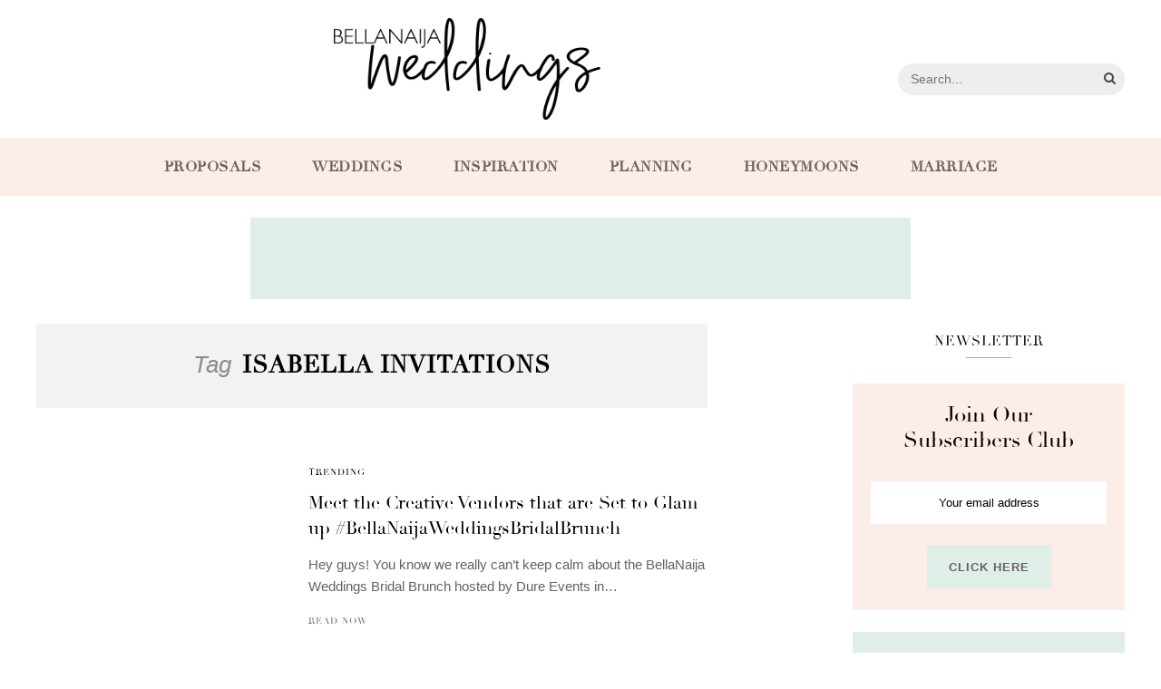

--- FILE ---
content_type: text/html; charset=UTF-8
request_url: https://www.bellanaijaweddings.com/tag/isabella-invitations/
body_size: 15441
content:
<!DOCTYPE html><html lang="en-US"><head><meta charset="UTF-8"><script type="0883e622bfe60e884a8de2b4-text/javascript">if(navigator.userAgent.match(/MSIE|Internet Explorer/i)||navigator.userAgent.match(/Trident\/7\..*?rv:11/i)){var href=document.location.href;if(!href.match(/[?&]nowprocket/)){if(href.indexOf("?")==-1){if(href.indexOf("#")==-1){document.location.href=href+"?nowprocket=1"}else{document.location.href=href.replace("#","?nowprocket=1#")}}else{if(href.indexOf("#")==-1){document.location.href=href+"&nowprocket=1"}else{document.location.href=href.replace("#","&nowprocket=1#")}}}}</script><script type="0883e622bfe60e884a8de2b4-text/javascript">class RocketLazyLoadScripts{constructor(){this.triggerEvents=["keydown","mousedown","mousemove","touchmove","touchstart","touchend","wheel"],this.userEventHandler=this._triggerListener.bind(this),this.touchStartHandler=this._onTouchStart.bind(this),this.touchMoveHandler=this._onTouchMove.bind(this),this.touchEndHandler=this._onTouchEnd.bind(this),this.clickHandler=this._onClick.bind(this),this.interceptedClicks=[],window.addEventListener("pageshow",(e=>{this.persisted=e.persisted})),window.addEventListener("DOMContentLoaded",(()=>{this._preconnect3rdParties()})),this.delayedScripts={normal:[],async:[],defer:[]},this.allJQueries=[]}_addUserInteractionListener(e){document.hidden?e._triggerListener():(this.triggerEvents.forEach((t=>window.addEventListener(t,e.userEventHandler,{passive:!0}))),window.addEventListener("touchstart",e.touchStartHandler,{passive:!0}),window.addEventListener("mousedown",e.touchStartHandler),document.addEventListener("visibilitychange",e.userEventHandler))}_removeUserInteractionListener(){this.triggerEvents.forEach((e=>window.removeEventListener(e,this.userEventHandler,{passive:!0}))),document.removeEventListener("visibilitychange",this.userEventHandler)}_onTouchStart(e){"HTML"!==e.target.tagName&&(window.addEventListener("touchend",this.touchEndHandler),window.addEventListener("mouseup",this.touchEndHandler),window.addEventListener("touchmove",this.touchMoveHandler,{passive:!0}),window.addEventListener("mousemove",this.touchMoveHandler),e.target.addEventListener("click",this.clickHandler),this._renameDOMAttribute(e.target,"onclick","rocket-onclick"))}_onTouchMove(e){window.removeEventListener("touchend",this.touchEndHandler),window.removeEventListener("mouseup",this.touchEndHandler),window.removeEventListener("touchmove",this.touchMoveHandler,{passive:!0}),window.removeEventListener("mousemove",this.touchMoveHandler),e.target.removeEventListener("click",this.clickHandler),this._renameDOMAttribute(e.target,"rocket-onclick","onclick")}_onTouchEnd(e){window.removeEventListener("touchend",this.touchEndHandler),window.removeEventListener("mouseup",this.touchEndHandler),window.removeEventListener("touchmove",this.touchMoveHandler,{passive:!0}),window.removeEventListener("mousemove",this.touchMoveHandler)}_onClick(e){e.target.removeEventListener("click",this.clickHandler),this._renameDOMAttribute(e.target,"rocket-onclick","onclick"),this.interceptedClicks.push(e),e.preventDefault(),e.stopPropagation(),e.stopImmediatePropagation()}_replayClicks(){window.removeEventListener("touchstart",this.touchStartHandler,{passive:!0}),window.removeEventListener("mousedown",this.touchStartHandler),this.interceptedClicks.forEach((e=>{e.target.dispatchEvent(new MouseEvent("click",{view:e.view,bubbles:!0,cancelable:!0}))}))}_renameDOMAttribute(e,t,n){e.hasAttribute&&e.hasAttribute(t)&&(event.target.setAttribute(n,event.target.getAttribute(t)),event.target.removeAttribute(t))}_triggerListener(){this._removeUserInteractionListener(this),"loading"===document.readyState?document.addEventListener("DOMContentLoaded",this._loadEverythingNow.bind(this)):this._loadEverythingNow()}_preconnect3rdParties(){let e=[];document.querySelectorAll("script[type=rocketlazyloadscript]").forEach((t=>{if(t.hasAttribute("src")){const n=new URL(t.src).origin;n!==location.origin&&e.push({src:n,crossOrigin:t.crossOrigin||"module"===t.getAttribute("data-rocket-type")})}})),e=[...new Map(e.map((e=>[JSON.stringify(e),e]))).values()],this._batchInjectResourceHints(e,"preconnect")}async _loadEverythingNow(){this.lastBreath=Date.now(),this._delayEventListeners(),this._delayJQueryReady(this),this._handleDocumentWrite(),this._registerAllDelayedScripts(),this._preloadAllScripts(),await this._loadScriptsFromList(this.delayedScripts.normal),await this._loadScriptsFromList(this.delayedScripts.defer),await this._loadScriptsFromList(this.delayedScripts.async);try{await this._triggerDOMContentLoaded(),await this._triggerWindowLoad()}catch(e){}window.dispatchEvent(new Event("rocket-allScriptsLoaded")),this._replayClicks()}_registerAllDelayedScripts(){document.querySelectorAll("script[type=rocketlazyloadscript]").forEach((e=>{e.hasAttribute("src")?e.hasAttribute("async")&&!1!==e.async?this.delayedScripts.async.push(e):e.hasAttribute("defer")&&!1!==e.defer||"module"===e.getAttribute("data-rocket-type")?this.delayedScripts.defer.push(e):this.delayedScripts.normal.push(e):this.delayedScripts.normal.push(e)}))}async _transformScript(e){return await this._littleBreath(),new Promise((t=>{const n=document.createElement("script");[...e.attributes].forEach((e=>{let t=e.nodeName;"type"!==t&&("data-rocket-type"===t&&(t="type"),n.setAttribute(t,e.nodeValue))})),e.hasAttribute("src")?(n.addEventListener("load",t),n.addEventListener("error",t)):(n.text=e.text,t());try{e.parentNode.replaceChild(n,e)}catch(e){t()}}))}async _loadScriptsFromList(e){const t=e.shift();return t?(await this._transformScript(t),this._loadScriptsFromList(e)):Promise.resolve()}_preloadAllScripts(){this._batchInjectResourceHints([...this.delayedScripts.normal,...this.delayedScripts.defer,...this.delayedScripts.async],"preload")}_batchInjectResourceHints(e,t){var n=document.createDocumentFragment();e.forEach((e=>{if(e.src){const i=document.createElement("link");i.href=e.src,i.rel=t,"preconnect"!==t&&(i.as="script"),e.getAttribute&&"module"===e.getAttribute("data-rocket-type")&&(i.crossOrigin=!0),e.crossOrigin&&(i.crossOrigin=e.crossOrigin),n.appendChild(i)}})),document.head.appendChild(n)}_delayEventListeners(){let e={};function t(t,n){!function(t){function n(n){return e[t].eventsToRewrite.indexOf(n)>=0?"rocket-"+n:n}e[t]||(e[t]={originalFunctions:{add:t.addEventListener,remove:t.removeEventListener},eventsToRewrite:[]},t.addEventListener=function(){arguments[0]=n(arguments[0]),e[t].originalFunctions.add.apply(t,arguments)},t.removeEventListener=function(){arguments[0]=n(arguments[0]),e[t].originalFunctions.remove.apply(t,arguments)})}(t),e[t].eventsToRewrite.push(n)}function n(e,t){let n=e[t];Object.defineProperty(e,t,{get:()=>n||function(){},set(i){e["rocket"+t]=n=i}})}t(document,"DOMContentLoaded"),t(window,"DOMContentLoaded"),t(window,"load"),t(window,"pageshow"),t(document,"readystatechange"),n(document,"onreadystatechange"),n(window,"onload"),n(window,"onpageshow")}_delayJQueryReady(e){let t=window.jQuery;Object.defineProperty(window,"jQuery",{get:()=>t,set(n){if(n&&n.fn&&!e.allJQueries.includes(n)){n.fn.ready=n.fn.init.prototype.ready=function(t){e.domReadyFired?t.bind(document)(n):document.addEventListener("rocket-DOMContentLoaded",(()=>t.bind(document)(n)))};const t=n.fn.on;n.fn.on=n.fn.init.prototype.on=function(){if(this[0]===window){function e(e){return e.split(" ").map((e=>"load"===e||0===e.indexOf("load.")?"rocket-jquery-load":e)).join(" ")}"string"==typeof arguments[0]||arguments[0]instanceof String?arguments[0]=e(arguments[0]):"object"==typeof arguments[0]&&Object.keys(arguments[0]).forEach((t=>{delete Object.assign(arguments[0],{[e(t)]:arguments[0][t]})[t]}))}return t.apply(this,arguments),this},e.allJQueries.push(n)}t=n}})}async _triggerDOMContentLoaded(){this.domReadyFired=!0,await this._littleBreath(),document.dispatchEvent(new Event("rocket-DOMContentLoaded")),await this._littleBreath(),window.dispatchEvent(new Event("rocket-DOMContentLoaded")),await this._littleBreath(),document.dispatchEvent(new Event("rocket-readystatechange")),await this._littleBreath(),document.rocketonreadystatechange&&document.rocketonreadystatechange()}async _triggerWindowLoad(){await this._littleBreath(),window.dispatchEvent(new Event("rocket-load")),await this._littleBreath(),window.rocketonload&&window.rocketonload(),await this._littleBreath(),this.allJQueries.forEach((e=>e(window).trigger("rocket-jquery-load"))),await this._littleBreath();const e=new Event("rocket-pageshow");e.persisted=this.persisted,window.dispatchEvent(e),await this._littleBreath(),window.rocketonpageshow&&window.rocketonpageshow({persisted:this.persisted})}_handleDocumentWrite(){const e=new Map;document.write=document.writeln=function(t){const n=document.currentScript,i=document.createRange(),r=n.parentElement;let o=e.get(n);void 0===o&&(o=n.nextSibling,e.set(n,o));const s=document.createDocumentFragment();i.setStart(s,0),s.appendChild(i.createContextualFragment(t)),r.insertBefore(s,o)}}async _littleBreath(){Date.now()-this.lastBreath>45&&(await this._requestAnimFrame(),this.lastBreath=Date.now())}async _requestAnimFrame(){return document.hidden?new Promise((e=>setTimeout(e))):new Promise((e=>requestAnimationFrame(e)))}static run(){const e=new RocketLazyLoadScripts;e._addUserInteractionListener(e)}}RocketLazyLoadScripts.run();</script><meta http-equiv="X-UA-Compatible" content="IE=edge"><meta name="viewport" content="width=device-width, initial-scale=1"><link rel="profile" href="https://gmpg.org/xfn/11" /><link rel="pingback" href="https://www.bellanaijaweddings.com/xmlrpc.php" /><link rel="preconnect" href="https://fonts.gstatic.com" crossorigin><link rel="preconnect" href="https://assets.pinterest.com" crossorigin><link rel="preconnect" href="https://www.youtube.com" crossorigin><link rel="preconnect" href="https://scontent-lht6-1.cdninstagram.com" crossorigin><link rel="preconnect" href="https://adservice.google.com.ng" crossorigin><link rel="preconnect" href="https://adservice.google.com" crossorigin><link rel="preconnect" href="https://www.googletagservices.com" crossorigin><link rel="preconnect" href="https://cdn.onesignal.com" crossorigin><link rel="preconnect" href="https://www.googletagmanager.com" crossorigin><link rel="manifest" href="/manifest.json"><meta name="theme-color" content="#D5E0EB"><meta name="mobile-web-app-capable" content="yes"><meta name="apple-mobile-web-app-capable" content="yes"><meta name="application-name" content="BN Weddings"><meta name="apple-mobile-web-app-title" content="BN Weddings"><meta name="msapplication-navbutton-color" content="#D5E0EB"><meta name="apple-mobile-web-app-status-bar-style" content="black"><meta name="msapplication-starturl" content="/"><meta name="google-site-verification" content="ouTuwUDmhRUkQSlAU2MsvAgt5miX6KTjYfY-FhRZuWg" /><meta name="p:domain_verify" content="4f70e33964f8a1e4942ac4490f8f84f1"/><meta name="msvalidate.01" content="478E2891C735FF697E3B28E4A8DFB68E" /><link rel="icon" type="image/png" sizes="192x192" href="/logo-192.png"><link rel="icon" type="image/png" sizes="256x256" href="/logo-256.png"><link rel="icon" type="image/png" sizes="512x512" href="/logo-512.png"><link rel="apple-touch-icon" sizes="192x192" href="/logo-192.png"><link rel="apple-touch-icon" sizes="256x256" href="/logo-256.png"><link rel="apple-touch-icon" sizes="512x512" href="/logo-512.png"><meta name='robots' content='index, follow, max-image-preview:large, max-snippet:-1, max-video-preview:-1' /><meta name="dlm-version" content="5.1.6"><title>Isabella Invitations Archives | BellaNaija Weddings</title><style id="rocket-critical-css">@font-face{font-family:'Didot';font-display:swap;src:url(https://www.bellanaijaweddings.com/wp-content/themes/bnweddings/fonts/Didot.eot);src:url(https://www.bellanaijaweddings.com/wp-content/themes/bnweddings/fonts/Didot.woff2) format('woff2'),url(https://www.bellanaijaweddings.com/wp-content/themes/bnweddings/fonts/Didot.woff) format('woff'),url(https://www.bellanaijaweddings.com/wp-content/themes/bnweddings/fonts/Didot.ttf) format('truetype'),url(https://www.bellanaijaweddings.com/wp-content/themes/bnweddings/fonts/Didot.svg#Didot) format('svg'),url(https://www.bellanaijaweddings.com/wp-content/themes/bnweddings/fonts/Didot.eot?#iefix) format('embedded-opentype');font-weight:normal;font-style:normal}*,html,body,div,ul,li,h1,h2,h4,form,label,input,p{margin:0;padding:0}img{border:0}ul,li{list-style:none}h1,h2,h4{font-size:100%;font-weight:normal}a img{border:none}i{font-style:italic}body{font-family:"Source Sans Pro",sans-serif;font-size:15px;color:#242424;background:#fff}h1,h2,h4,.read-more{font-family:"Didot",serif!important}h1,h2,h4,#nav-wrapper .menu li a,.cat,.read-more{font-family:"Didot",serif}p{line-height:24px}a{text-decoration:none;color:#F0A48D}.clearfix:before,.clearfix:after{content:" ";display:table}.clearfix:after{clear:both}.container{width:1080px;margin:0 auto}#content{overflow:hidden;margin-bottom:1rem}#elizabeth-side-content{width:740px;float:left}#sidebar{width:300px;float:right}#nav-wrapper .menu{float:left}#nav-wrapper .menu li{display:inline-block;margin-right:31px;position:relative}#nav-wrapper .menu li a{color:#000;line-height:50px;font-size:13px;letter-spacing:2px;text-transform:uppercase;display:block}#main-search{float:right}#searchform{position:relative;display:inline-block}#searchform span.search{margin-left:10px;font-size:14px;color:#444;line-height:50px;position:relative;position:absolute;right:10px;top:0}.main-search-form{display:inline-block;position:relative;font-size:initial}.main-search-form #searchform input#s{width:250px;height:35px;background:#eeeeee;border:none;margin-top:8px;display:inline-block;border-radius:20px}#main-nav{background-color:#FBF5ED;text-align:center}#main-nav #nav-wrapper .menu{float:none}#main-nav #nav-wrapper .menu li{display:inline-block;margin-right:3.5rem;position:relative}#main-nav #nav-wrapper .menu li:last-child{margin-right:0}#main-nav #nav-wrapper .menu li a{color:#656260;line-height:4;font-size:16px;font-weight:700;letter-spacing:0.5px;text-transform:uppercase;display:block}#header{text-align:center;margin-bottom:0}#logo{padding-top:56px;padding-bottom:56px}#logo h1{font-size:75px}#logo h1 a{color:#222;text-transform:uppercase;letter-spacing:15px}#logo img{max-width:100%;height:auto;vertical-align:middle}.elizabeth-post-thumb a{display:block;position:relative}.elizabeth-post-thumb a:before,.elizabeth-post-thumb a:after{position:absolute;top:15px;right:15px;bottom:15px;left:15px;content:"";opacity:0;z-index:1}.elizabeth-post-thumb a:before{border-top:1px solid rgba(255,255,255,0.7);border-bottom:1px solid rgba(255,255,255,0.7);transform:scale(1,1)}.elizabeth-post-thumb a:after{border-right:1px solid rgba(255,255,255,0.7);border-left:1px solid rgba(255,255,255,0.7);transform:scale(1,0)}.post{margin-bottom:60px}.elizabeth-post-header{text-align:center;margin-bottom:25px}.elizabeth-post-header .cat{display:block;margin-bottom:12px}.elizabeth-post-header .cat a{border-radius:2px;font-weight:400;font-size:10px;letter-spacing:1px;display:inline-block;text-transform:uppercase;margin:0 3px 3px;color:#000}.elizabeth-post-header h2{margin-bottom:0;display:inline-block;max-width:80%}.elizabeth-post-header h2 a{font-size:32px;color:#000;line-height:1.4em}.elizabeth-post-thumb{margin-bottom:25px;text-align:center}.elizabeth-post-thumb img{vertical-align:middle;max-width:100%;height:auto}.elizabeth-post-entry p{margin-bottom:20px}.read-more{text-align:center;display:block;color:#F0A48D;margin-top:24px;letter-spacing:1px;font-size:16px;color:#000}.read-more span{padding:6px 18px;font-size:10px;text-transform:uppercase;border:1px solid #ccc;border-radius:2px}.classic-blog{overflow:hidden;margin-bottom:35px;padding-bottom:35px;border-bottom:1px solid #eee}.classic-blog .classic-post-content{overflow:hidden}.classic-blog .elizabeth-post-thumb{float:left;margin-right:25px;margin-bottom:0}.classic-blog .elizabeth-post-thumb img{max-width:275px}.classic-blog .classic-post-content .elizabeth-post-header{text-align:left}.classic-blog .elizabeth-post-header h2{max-width:100%}.classic-blog .elizabeth-post-header h2 a{font-size:20px}.classic-blog .elizabeth-post-header .cat a{margin:0 8px 2px 0}.classic-blog .elizabeth-post-header .cat{display:inline-block}.classic-blog .elizabeth-post-header{margin-bottom:14px}.classic-blog .elizabeth-post-entry p{margin-bottom:11px}.classic-blog .read-more{margin-top:0;text-align:left;font-size:15px;margin-top:15px}.classic-blog .read-more span{padding:0;color:#666;background:none!important;border:none}.classic-blog-meta-wrap{display:block}.widget-title{text-align:center;color:#000;padding:10px 0;font-size:15px;text-transform:uppercase;letter-spacing:1px;position:relative;margin-bottom:28px}.widget-title:after{content:"";display:block;position:absolute;bottom:0;height:1px;width:50px;left:50%;transform:translatex(-25px);background:#aaa}.widget p{font-size:15px;line-height:22px;color:#666}#searchform input#s{border:1px solid #e5e5e5;padding:14px 14px;font-size:14px;color:#8b8b8b;width:280px}.pagination{margin-top:55px;overflow:hidden;margin-bottom:45px}.pagination .newer{float:left}.pagination .older{float:right}.archive-page-title{margin-bottom:60px;text-align:center;padding:30px 0;background-color:#f2f2f2}.archive-page-title h1{font-size:26px;color:#000;text-transform:uppercase;letter-spacing:1px;font-weight:700;display:inline}.archive-page-title span{font-size:26px;font-style:italic;color:#8b8b8b;display:inline-block;margin-right:12px}input{font-family:"Source Sans Pro",sans-serif}input[type=submit]{font-family:"Source Sans Pro",sans-serif;text-transform:uppercase;letter-spacing:1px;border-radius:0;border:1px solid #e5e5e5;font-size:12px;font-weight:400;background:#fff;color:#888;padding:11px 21px;margin-top:14px;display:inline-block;width:auto}input{border:1px solid #ddd;color:#888;padding:9px 10px;width:100%;box-sizing:border-box}.mc4wp-form label{font-weight:300!important;margin-bottom:2rem!important;line-height:1.2;padding:0 1rem;font-family:"Didot",serif;color:#000!important;font-size:1.5rem;display:block}.mc4wp-form input[type=email]{border:none;color:#000;padding:1rem;width:100%;box-sizing:border-box;text-align:center;font-weight:400!important;font-size:0.8rem}.mc4wp-form input[type=submit]{border-radius:0;color:#656260!important;font-weight:600;font-size:0.8rem;margin-top:1.5rem;background:#DFEEE7;padding:1rem 1.5rem;box-shadow:0 0 1px rgba(0,0,0,0.1);border:none}.mc4wp-form{margin:0!important;padding:20px 20px 24px;background:#f1f1f1;text-align:center}.post a{color:#000000!important}@media only screen and (min-width:942px) and (max-width:1170px){.container{width:940px}#elizabeth-side-content{width:610px}}@media only screen and (min-width:768px) and (max-width:960px){.container{width:726px}#elizabeth-side-content{width:100%}#sidebar{width:480px;margin:0 auto;float:none;overflow:hidden}#nav-wrapper{display:none}}@media only screen and (max-width:767px){.container{width:300px}#elizabeth-side-content{width:100%}#sidebar{width:100%}#logo img{max-width:100%}#nav-wrapper{display:none}.classic-blog .elizabeth-post-thumb img{max-width:90px}.classic-blog .elizabeth-post-thumb{margin-right:16px}.classic-blog p{display:none}.classic-blog .elizabeth-post-header h2 a{font-size:18px}.classic-blog .elizabeth-post-header .cat{display:none}.classic-blog .elizabeth-post-header h2{margin-bottom:9px}.classic-blog .elizabeth-post-header{margin-bottom:0}.elizabeth-post-header h2 a{font-size:22px}.elizabeth-post-header h2{max-width:100%}}@media only screen and (min-width:480px) and (max-width:768px){.container{width:480px}#main-search{float:none;text-align:center;margin-bottom:10px}.classic-blog .elizabeth-post-thumb img{max-width:150px}.classic-blog .elizabeth-post-thumb{margin-right:22px}.classic-blog .elizabeth-post-header h2 a{font-size:20px}.classic-blog .elizabeth-post-header h2{margin-bottom:8px}}@media screen and (max-width:480px){#main-search{float:none;text-align:center;margin-bottom:10px}.classic-blog .elizabeth-post-header h2 a{font-size:18px}.classic-blog .elizabeth-post-header .cat{display:none}}#logo{padding-top:20px!important;padding-bottom:20px!important}#logo img{max-height:7rem}#main-nav::after{clear:both;display:block;content:' ';visibility:hidden}.fixed-logo img{width:auto;max-height:54px}.fixed-logo a{display:block;line-height:0}#main-nav .fixed-logo{display:none}.container{width:1200px}.adsbygoogle{margin:1.5rem auto;background-color:#dfeee7}</style><link rel="canonical" href="https://www.bellanaijaweddings.com/tag/isabella-invitations/" /><meta property="og:locale" content="en_US" /><meta property="og:type" content="article" /><meta property="og:title" content="Isabella Invitations Archives | BellaNaija Weddings" /><meta property="og:url" content="https://www.bellanaijaweddings.com/tag/isabella-invitations/" /><meta property="og:site_name" content="BellaNaija Weddings" /><meta property="og:image" content="https://www.bellanaijaweddings.com/wp-content/uploads/2018/08/BNWeddingslogo_lacsza.png" /><meta property="og:image:width" content="1500" /><meta property="og:image:height" content="568" /><meta property="og:image:type" content="image/png" /><meta name="twitter:card" content="summary_large_image" /><meta name="twitter:site" content="@bellanaijawed" /><script type="application/ld+json" class="yoast-schema-graph">{"@context":"https://schema.org","@graph":[{"@type":"CollectionPage","@id":"https://www.bellanaijaweddings.com/tag/isabella-invitations/","url":"https://www.bellanaijaweddings.com/tag/isabella-invitations/","name":"Isabella Invitations Archives | BellaNaija Weddings","isPartOf":{"@id":"https://www.bellanaijaweddings.com/#website"},"primaryImageOfPage":{"@id":"https://www.bellanaijaweddings.com/tag/isabella-invitations/#primaryimage"},"image":{"@id":"https://www.bellanaijaweddings.com/tag/isabella-invitations/#primaryimage"},"thumbnailUrl":"https://www.bellanaijaweddings.com/wp-content/uploads/2019/05/BridalBrunchUSA-VendorsIsabella.jpg","breadcrumb":{"@id":"https://www.bellanaijaweddings.com/tag/isabella-invitations/#breadcrumb"},"inLanguage":"en-US"},{"@type":"ImageObject","inLanguage":"en-US","@id":"https://www.bellanaijaweddings.com/tag/isabella-invitations/#primaryimage","url":"https://www.bellanaijaweddings.com/wp-content/uploads/2019/05/BridalBrunchUSA-VendorsIsabella.jpg","contentUrl":"https://www.bellanaijaweddings.com/wp-content/uploads/2019/05/BridalBrunchUSA-VendorsIsabella.jpg","width":1080,"height":1080},{"@type":"BreadcrumbList","@id":"https://www.bellanaijaweddings.com/tag/isabella-invitations/#breadcrumb","itemListElement":[{"@type":"ListItem","position":1,"name":"Home","item":"https://www.bellanaijaweddings.com/"},{"@type":"ListItem","position":2,"name":"Isabella Invitations"}]},{"@type":"WebSite","@id":"https://www.bellanaijaweddings.com/#website","url":"https://www.bellanaijaweddings.com/","name":"BellaNaija Weddings","description":"Africa&#039;s Top Wedding Website","potentialAction":[{"@type":"SearchAction","target":{"@type":"EntryPoint","urlTemplate":"https://www.bellanaijaweddings.com/?s={search_term_string}"},"query-input":{"@type":"PropertyValueSpecification","valueRequired":true,"valueName":"search_term_string"}}],"inLanguage":"en-US"}]}</script><link rel="alternate" type="application/rss+xml" title="BellaNaija Weddings &raquo; Feed" href="https://www.bellanaijaweddings.com/feed/" /><link rel="alternate" type="application/rss+xml" title="BellaNaija Weddings &raquo; Comments Feed" href="https://www.bellanaijaweddings.com/comments/feed/" /><link rel="alternate" type="application/rss+xml" title="BellaNaija Weddings &raquo; Isabella Invitations Tag Feed" href="https://www.bellanaijaweddings.com/tag/isabella-invitations/feed/" /><style id='wp-img-auto-sizes-contain-inline-css' type='text/css'>img:is([sizes=auto i],[sizes^="auto," i]){contain-intrinsic-size:3000px 1500px}/*# sourceURL=wp-img-auto-sizes-contain-inline-css */</style><style id='wp-emoji-styles-inline-css' type='text/css'>img.wp-smiley, img.emoji {display: inline !important;border: none !important;box-shadow: none !important;height: 1em !important;width: 1em !important;margin: 0 0.07em !important;vertical-align: -0.1em !important;background: none !important;padding: 0 !important;}/*# sourceURL=wp-emoji-styles-inline-css */</style><style id='wp-block-library-inline-css' type='text/css'>:root{--wp-block-synced-color:#7a00df;--wp-block-synced-color--rgb:122,0,223;--wp-bound-block-color:var(--wp-block-synced-color);--wp-editor-canvas-background:#ddd;--wp-admin-theme-color:#007cba;--wp-admin-theme-color--rgb:0,124,186;--wp-admin-theme-color-darker-10:#006ba1;--wp-admin-theme-color-darker-10--rgb:0,107,160.5;--wp-admin-theme-color-darker-20:#005a87;--wp-admin-theme-color-darker-20--rgb:0,90,135;--wp-admin-border-width-focus:2px}@media (min-resolution:192dpi){:root{--wp-admin-border-width-focus:1.5px}}.wp-element-button{cursor:pointer}:root .has-very-light-gray-background-color{background-color:#eee}:root .has-very-dark-gray-background-color{background-color:#313131}:root .has-very-light-gray-color{color:#eee}:root .has-very-dark-gray-color{color:#313131}:root .has-vivid-green-cyan-to-vivid-cyan-blue-gradient-background{background:linear-gradient(135deg,#00d084,#0693e3)}:root .has-purple-crush-gradient-background{background:linear-gradient(135deg,#34e2e4,#4721fb 50%,#ab1dfe)}:root .has-hazy-dawn-gradient-background{background:linear-gradient(135deg,#faaca8,#dad0ec)}:root .has-subdued-olive-gradient-background{background:linear-gradient(135deg,#fafae1,#67a671)}:root .has-atomic-cream-gradient-background{background:linear-gradient(135deg,#fdd79a,#004a59)}:root .has-nightshade-gradient-background{background:linear-gradient(135deg,#330968,#31cdcf)}:root .has-midnight-gradient-background{background:linear-gradient(135deg,#020381,#2874fc)}:root{--wp--preset--font-size--normal:16px;--wp--preset--font-size--huge:42px}.has-regular-font-size{font-size:1em}.has-larger-font-size{font-size:2.625em}.has-normal-font-size{font-size:var(--wp--preset--font-size--normal)}.has-huge-font-size{font-size:var(--wp--preset--font-size--huge)}.has-text-align-center{text-align:center}.has-text-align-left{text-align:left}.has-text-align-right{text-align:right}.has-fit-text{white-space:nowrap!important}#end-resizable-editor-section{display:none}.aligncenter{clear:both}.items-justified-left{justify-content:flex-start}.items-justified-center{justify-content:center}.items-justified-right{justify-content:flex-end}.items-justified-space-between{justify-content:space-between}.screen-reader-text{border:0;clip-path:inset(50%);height:1px;margin:-1px;overflow:hidden;padding:0;position:absolute;width:1px;word-wrap:normal!important}.screen-reader-text:focus{background-color:#ddd;clip-path:none;color:#444;display:block;font-size:1em;height:auto;left:5px;line-height:normal;padding:15px 23px 14px;text-decoration:none;top:5px;width:auto;z-index:100000}html :where(.has-border-color){border-style:solid}html :where([style*=border-top-color]){border-top-style:solid}html :where([style*=border-right-color]){border-right-style:solid}html :where([style*=border-bottom-color]){border-bottom-style:solid}html :where([style*=border-left-color]){border-left-style:solid}html :where([style*=border-width]){border-style:solid}html :where([style*=border-top-width]){border-top-style:solid}html :where([style*=border-right-width]){border-right-style:solid}html :where([style*=border-bottom-width]){border-bottom-style:solid}html :where([style*=border-left-width]){border-left-style:solid}html :where(img[class*=wp-image-]){height:auto;max-width:100%}:where(figure){margin:0 0 1em}html :where(.is-position-sticky){--wp-admin--admin-bar--position-offset:var(--wp-admin--admin-bar--height,0px)}@media screen and (max-width:600px){html :where(.is-position-sticky){--wp-admin--admin-bar--position-offset:0px}}/*wp_block_styles_on_demand_placeholder:697b46810a15b*//*# sourceURL=wp-block-library-inline-css */</style><style id='classic-theme-styles-inline-css' type='text/css'>/*! This file is auto-generated */.wp-block-button__link{color:#fff;background-color:#32373c;border-radius:9999px;box-shadow:none;text-decoration:none;padding:calc(.667em + 2px) calc(1.333em + 2px);font-size:1.125em}.wp-block-file__button{background:#32373c;color:#fff;text-decoration:none}/*# sourceURL=/wp-includes/css/classic-themes.min.css */</style><script src="/cdn-cgi/scripts/7d0fa10a/cloudflare-static/rocket-loader.min.js" data-cf-settings="0883e622bfe60e884a8de2b4-|49"></script><link data-minify="1" rel='preload'  href='https://www.bellanaijaweddings.com/wp-content/cache/min/1/wp-content/plugins/contact-form-7/includes/css/styles.css?ver=1767659378' data-rocket-async="style" as="style" onload="this.onload=null;this.rel='stylesheet'" onerror="this.removeAttribute('data-rocket-async')"  type='text/css' media='all' /><script src="/cdn-cgi/scripts/7d0fa10a/cloudflare-static/rocket-loader.min.js" data-cf-settings="0883e622bfe60e884a8de2b4-|49"></script><link rel='preload'  href='https://www.bellanaijaweddings.com/wp-content/plugins/gn-publisher/assets/css/gn-frontend-gnfollow.min.css?ver=1.5.25' data-rocket-async="style" as="style" onload="this.onload=null;this.rel='stylesheet'" onerror="this.removeAttribute('data-rocket-async')"  type='text/css' media='all' /><script src="/cdn-cgi/scripts/7d0fa10a/cloudflare-static/rocket-loader.min.js" data-cf-settings="0883e622bfe60e884a8de2b4-|49"></script><link data-minify="1" rel='preload'  href='https://www.bellanaijaweddings.com/wp-content/cache/min/1/wp-content/plugins/wp-user-avatar/assets/css/frontend.min.css?ver=1767659378' data-rocket-async="style" as="style" onload="this.onload=null;this.rel='stylesheet'" onerror="this.removeAttribute('data-rocket-async')"  type='text/css' media='all' /><script src="/cdn-cgi/scripts/7d0fa10a/cloudflare-static/rocket-loader.min.js" data-cf-settings="0883e622bfe60e884a8de2b4-|49"></script><link rel='preload'  href='https://www.bellanaijaweddings.com/wp-content/plugins/wp-user-avatar/assets/flatpickr/flatpickr.min.css?ver=4.16.8' data-rocket-async="style" as="style" onload="this.onload=null;this.rel='stylesheet'" onerror="this.removeAttribute('data-rocket-async')"  type='text/css' media='all' /><script src="/cdn-cgi/scripts/7d0fa10a/cloudflare-static/rocket-loader.min.js" data-cf-settings="0883e622bfe60e884a8de2b4-|49"></script><link rel='preload'  href='https://www.bellanaijaweddings.com/wp-content/plugins/wp-user-avatar/assets/select2/select2.min.css?ver=6.9' data-rocket-async="style" as="style" onload="this.onload=null;this.rel='stylesheet'" onerror="this.removeAttribute('data-rocket-async')"  type='text/css' media='all' /><script src="/cdn-cgi/scripts/7d0fa10a/cloudflare-static/rocket-loader.min.js" data-cf-settings="0883e622bfe60e884a8de2b4-|49"></script><link data-minify="1" rel='preload'  href='https://www.bellanaijaweddings.com/wp-content/cache/min/1/wp-content/plugins/email-before-download/public/css/email-before-download-public.css?ver=1767659378' data-rocket-async="style" as="style" onload="this.onload=null;this.rel='stylesheet'" onerror="this.removeAttribute('data-rocket-async')"  type='text/css' media='all' /><script src="/cdn-cgi/scripts/7d0fa10a/cloudflare-static/rocket-loader.min.js" data-cf-settings="0883e622bfe60e884a8de2b4-|49"></script><link data-minify="1" rel='preload'  href='https://www.bellanaijaweddings.com/wp-content/cache/min/1/wp-content/themes/bnweddings/css/font-awesome.min.css?ver=1767659378' data-rocket-async="style" as="style" onload="this.onload=null;this.rel='stylesheet'" onerror="this.removeAttribute('data-rocket-async')"  type='text/css' media='all' /><script src="/cdn-cgi/scripts/7d0fa10a/cloudflare-static/rocket-loader.min.js" data-cf-settings="0883e622bfe60e884a8de2b4-|49"></script><link rel='preload'  href='https://www.bellanaijaweddings.com/wp-content/themes/bnweddings/css/owl.carousel.min.css?ver=6.9' data-rocket-async="style" as="style" onload="this.onload=null;this.rel='stylesheet'" onerror="this.removeAttribute('data-rocket-async')"  type='text/css' media='all' /><script src="/cdn-cgi/scripts/7d0fa10a/cloudflare-static/rocket-loader.min.js" data-cf-settings="0883e622bfe60e884a8de2b4-|49"></script><link data-minify="1" rel='preload'  href='https://www.bellanaijaweddings.com/wp-content/cache/min/1/wp-content/themes/bnweddings/style.css?ver=1767659378' data-rocket-async="style" as="style" onload="this.onload=null;this.rel='stylesheet'" onerror="this.removeAttribute('data-rocket-async')"  type='text/css' media='all' /><style id='elizabeth-style-inline-css' type='text/css'>#main-nav { background:#FCEDE8; }#main-nav #nav-wrapper .menu li a, #main-nav #nav-wrapper .menu > li.menu-item-has-children > a:after{ color:#656260; }#main-nav #nav-wrapper .menu li a:hover, #main-nav #nav-wrapper .menu > li.menu-item-has-children:hover > a:after { color:#656260; }#main-nav #nav-wrapper .menu .sub-menu, #main-nav #nav-wrapper .menu .children { background: #FFFFFF; }#main-nav #nav-wrapper ul.menu ul a, #main-nav #nav-wrapper .menu ul ul a, #main-nav #nav-wrapper .menu .sub-menu, #main-nav #nav-wrapper .menu .children, #main-nav #nav-wrapper .sub-menu > li.menu-item-has-children > a:after { border-top: 1px solid #FCEDE8; color:#656260; }#main-nav #nav-wrapper ul.menu ul a:hover, #main-nav #nav-wrapper .menu ul ul a:hover, #main-nav #nav-wrapper .sub-menu > li.menu-item-has-children > a:hover:after { color: #656260; background:#FCEDE8; }#logo { padding-top:1px; padding-bottom:30px; }#top-bar { background:#FFFFFF; }.slicknav_nav { background:#FFFFFF }.slicknav_nav a { color:#656260; }.slicknav_menu .slicknav_icon-bar { background-color:#656260; }.slicknav_nav a:hover, .slicknav_nav a:hover > a { background-color:#FCEDE8; }.slicknav_nav a:hover, .slicknav_nav a:hover > a { color:#656260; }#top-social-media a { color:#444444; }#top-social-media a:hover { color:#FCEDE8; }#main-search i { color:#444444; }.widget-title { color: #000000;}.widget-title:after { background:#AAAAAA; }.social-widget a { color:#666666; }.social-widget a:hover { color:#FCEDE8; }#footer-social { background:#FCEDE8; }#elizabeth-footer-nav-wrap { background:#000000; }#elizabeth-footer-nav-wrap .menu { border-color:#333333; }#elizabeth-footer-nav-wrap .menu li a { color:#FFFFFF; }#elizabeth-footer-nav-wrap .menu li a:hover { color:#FCEDE8; }#footer { background:#000000; }#footer-social a { color:#444444; }#footer-social a:hover { color:#000000; }.copyright { color:#F2F2F2; }.copyright a { color:#FCEDE8; }.elizabeth-post-header h2 a, .elizabeth-post-header h1 { color:#000000; }.elizabeth-post-entry p, .widget p { color:#656260; }.large-post .elizabeth-post-entry.elizabeth-drop-cap:first-letter { background-color:#FCEDE8; }.elizabeth-page-template .elizabeth-post-entry.elizabeth-drop-cap:first-letter { background-color:#FCEDE8; }.elizabeth-post-entry h1, .elizabeth-post-entry h2, .elizabeth-post-entry h3, .elizabeth-post-entry h4, .elizabeth-post-entry h5, .elizabeth-post-entry h6 { color:#000000; }.read-more { color:#FFFFFF; }a.read-more:hover { color:#000000; }.read-more span{ background-color:#000000; border-color:#000000; }a.read-more:hover span { background-color:#FCEDE8; border-color:#FCEDE8; }.post-share-box.share-buttons a { color:#454545; }.post-share-box.share-buttons a:hover { color:#FCEDE8; }#newsletter-body-wrap #newsletter-body { background:#FCEDE8; }#newsletter-body .newsletter-body-title { color:#656260; }#newsletter-body .mc4wp-form label { color:#656260; }.mc4wp-form { background:#FCEDE8; }.mc4wp-form label { color:#444444; }.mc4wp-form button, .mc4wp-form input[type=button], .mc4wp-form input[type=submit] { color:#000000; }.mc4wp-form button:hover, .mc4wp-form input[type=button]:hover, .mc4wp-form input[type=submit]:hover { color:#FCEDE8; }.elizabeth-post-header .cat a { color:#000000; }a { color:#FCEDE8; }.sticky .elizabeth-post-header h2, .sticky .elizabeth-post-header h1 { color:#FCEDE8; }/*# sourceURL=elizabeth-style-inline-css */</style><script src="/cdn-cgi/scripts/7d0fa10a/cloudflare-static/rocket-loader.min.js" data-cf-settings="0883e622bfe60e884a8de2b4-|49"></script><link data-minify="1" rel='preload'  href='https://www.bellanaijaweddings.com/wp-content/cache/min/1/wp-content/themes/bnweddings/css/responsive.css?ver=1767659378' data-rocket-async="style" as="style" onload="this.onload=null;this.rel='stylesheet'" onerror="this.removeAttribute('data-rocket-async')"  type='text/css' media='all' /><script src="/cdn-cgi/scripts/7d0fa10a/cloudflare-static/rocket-loader.min.js" data-cf-settings="0883e622bfe60e884a8de2b4-|49"></script><link data-minify="1" rel='preload'  href='https://www.bellanaijaweddings.com/wp-content/cache/min/1/wp-content/themes/bnweddings/css/desktop.css?ver=1767659378' data-rocket-async="style" as="style" onload="this.onload=null;this.rel='stylesheet'" onerror="this.removeAttribute('data-rocket-async')"  type='text/css' media='all' /><script type="0883e622bfe60e884a8de2b4-text/javascript" src="https://www.bellanaijaweddings.com/wp-content/themes/bnweddings/js/jquery.min.js?ver=6.9" id="jquery-js"></script><script type="0883e622bfe60e884a8de2b4-text/javascript" src="https://www.bellanaijaweddings.com/wp-content/plugins/wp-user-avatar/assets/flatpickr/flatpickr.min.js?ver=4.16.8" id="ppress-flatpickr-js" defer></script><script type="0883e622bfe60e884a8de2b4-text/javascript" src="https://www.bellanaijaweddings.com/wp-content/plugins/wp-user-avatar/assets/select2/select2.min.js?ver=4.16.8" id="ppress-select2-js" defer></script><link rel="https://api.w.org/" href="https://www.bellanaijaweddings.com/wp-json/" /><link rel="alternate" title="JSON" type="application/json" href="https://www.bellanaijaweddings.com/wp-json/wp/v2/tags/10262" /><link rel="EditURI" type="application/rsd+xml" title="RSD" href="https://www.bellanaijaweddings.com/xmlrpc.php?rsd" /><meta name="generator" content="WordPress 6.9" /><meta name="generator" content="Redux 4.5.9" /> <meta name="onesignal" content="wordpress-plugin"/><script type="0883e622bfe60e884a8de2b4-text/javascript">window.OneSignalDeferred = window.OneSignalDeferred || [];OneSignalDeferred.push(function(OneSignal) {var oneSignal_options = {};window._oneSignalInitOptions = oneSignal_options;oneSignal_options['serviceWorkerParam'] = { scope: '/' };oneSignal_options['serviceWorkerPath'] = 'OneSignalSDKWorker.js.php';OneSignal.Notifications.setDefaultUrl("https://www.bellanaijaweddings.com");oneSignal_options['wordpress'] = true;oneSignal_options['appId'] = '418ccbd2-e340-4ae6-b334-b17fdf6d8cc1';oneSignal_options['allowLocalhostAsSecureOrigin'] = true;oneSignal_options['welcomeNotification'] = { };oneSignal_options['welcomeNotification']['title'] = "";oneSignal_options['welcomeNotification']['message'] = "";oneSignal_options['path'] = "https://www.bellanaijaweddings.com/wp-content/plugins/onesignal-free-web-push-notifications/sdk_files/";oneSignal_options['safari_web_id'] = "web.onesignal.auto.184c7445-8c69-4a83-85c0-51cef14a5d89";oneSignal_options['persistNotification'] = true;oneSignal_options['promptOptions'] = { };OneSignal.init(window._oneSignalInitOptions);OneSignal.Slidedown.promptPush() });function documentInitOneSignal() {var oneSignal_elements = document.getElementsByClassName("OneSignal-prompt");var oneSignalLinkClickHandler = function(event) { OneSignal.Notifications.requestPermission(); event.preventDefault(); }; for(var i = 0; i < oneSignal_elements.length; i++)oneSignal_elements[i].addEventListener('click', oneSignalLinkClickHandler, false);}if (document.readyState === 'complete') {documentInitOneSignal();}else {window.addEventListener("load", function(event){documentInitOneSignal();});}</script><link rel="icon" href="https://www.bellanaijaweddings.com/wp-content/uploads/2018/10/cropped-logo-512-32x32.png" sizes="32x32" /><link rel="icon" href="https://www.bellanaijaweddings.com/wp-content/uploads/2018/10/cropped-logo-512-192x192.png" sizes="192x192" /><link rel="apple-touch-icon" href="https://www.bellanaijaweddings.com/wp-content/uploads/2018/10/cropped-logo-512-180x180.png" /><meta name="msapplication-TileImage" content="https://www.bellanaijaweddings.com/wp-content/uploads/2018/10/cropped-logo-512-270x270.png" /><style type="text/css" id="wp-custom-css">div.wpcf7-mail-sent-ok {border: 2px solid #DFEEE7;background: #DFEEE7;padding: 1rem;}#wpcf7-f1189840-p1189846-o1 input[type="submit"] {background-color: #DFEEE7;border: none;font-size: 1rem;color: #000;width: 300px;}.ebd_results {font-size: 1rem;color: #000;}.ebd_link {text-decoration: underline;}#wpcf7-f1189840-p1189846-o1 input[type="email"] {width: 90%;border: thin solid #000;}.leaderboard-widget {margin: 10px;display: block;}.leaderboard-widget img {margin: 0 auto;max-width: 100%;height: auto;display: block;}</style><style id="elizabeth_option-dynamic-css" title="dynamic-css" class="redux-options-output">#nav-wrapper .menu li a, .slicknav_nav ul, .slicknav_nav li a, #top-today-date, #elizabeth-footer-nav-wrap .menu li a{font-weight:700;font-style:normal;}.post-meta, .post-meta > span, .date, .post-date, .post-footer .read-more, .classic-blog .read-more, .grid-item .read-more, .large-post .read-more, .widget ul.widget-post-wrap li .widget-post-item .widget-post-item-text .widget-post-item-meta{font-weight:400;font-style:normal;}</style><script type="rocketlazyloadscript">/*! loadCSS rel=preload polyfill. [c]2017 Filament Group, Inc. MIT License */(function(w){"use strict";if(!w.loadCSS){w.loadCSS=function(){}}var rp=loadCSS.relpreload={};rp.support=(function(){var ret;try{ret=w.document.createElement("link").relList.supports("preload")}catch(e){ret=!1}return function(){return ret}})();rp.bindMediaToggle=function(link){var finalMedia=link.media||"all";function enableStylesheet(){link.media=finalMedia}if(link.addEventListener){link.addEventListener("load",enableStylesheet)}else if(link.attachEvent){link.attachEvent("onload",enableStylesheet)}setTimeout(function(){link.rel="stylesheet";link.media="only x"});setTimeout(enableStylesheet,3000)};rp.poly=function(){if(rp.support()){return}var links=w.document.getElementsByTagName("link");for(var i=0;i<links.length;i++){var link=links[i];if(link.rel==="preload"&&link.getAttribute("as")==="style"&&!link.getAttribute("data-loadcss")){link.setAttribute("data-loadcss",!0);rp.bindMediaToggle(link)}}};if(!rp.support()){rp.poly();var run=w.setInterval(rp.poly,500);if(w.addEventListener){w.addEventListener("load",function(){rp.poly();w.clearInterval(run)})}else if(w.attachEvent){w.attachEvent("onload",function(){rp.poly();w.clearInterval(run)})}}if(typeof exports!=="undefined"){exports.loadCSS=loadCSS}else{w.loadCSS=loadCSS}}(typeof global!=="undefined"?global:this))</script><script type="application/ld+json">{"@context": "http://schema.org","@type": "WebSite","@id": "#website","name": "BellaNaija Weddings","alternateName": "BN Weddings","url": "https://www.bellanaijaweddings.com","potentialAction": {"@type": "SearchAction","target": "https://www.bellanaijaweddings.com?s={search_term_string}","query-input": "required name=search_term_string"}}</script><script type="application/ld+json">{"@context": "http://schema.org","@type": "Organization","@id": "#organization","name": "BellaNaija Weddings","url": "https://www.bellanaijaweddings.com","logo": "https://www.bellanaijaweddings.com/wp-content/themes/bnweddings/assets/images/logo.png","sameAs": ["https://www.facebook.com/BellaNaijaWeddings/","https://twitter.com/bellanaijawed","https://www.instagram.com/bellanaijaweddings/","https://www.pinterest.com/BellaNaijaWed/"]}</script><script type="application/ld+json">{"@context": "http://schema.org","@type": "SiteNavigationElement","name": ["Proposals","Weddings","Inspiration","Planning","Honeymoons","Marriage"],"url": ["https://www.bellanaijaweddings.com/category/proposals/","https://www.bellanaijaweddings.com/category/weddings/","https://www.bellanaijaweddings.com/category/inspiration/","https://www.bellanaijaweddings.com/category/planning/","https://www.bellanaijaweddings.com/category/honeymoons/","https://www.bellanaijaweddings.com/category/marriage/"]}</script><script type="rocketlazyloadscript" async src="https://www.googletagmanager.com/gtag/js?id=UA-98458120-4"></script><script type="rocketlazyloadscript">window.dataLayer = window.dataLayer || [];function gtag(){dataLayer.push(arguments);}gtag('js', new Date());gtag('config', 'UA-98458120-4');</script><script type="rocketlazyloadscript" async src="https://www.googletagmanager.com/gtag/js?id=UA-71901209-3"></script><script type="rocketlazyloadscript">window.dataLayer = window.dataLayer || [];function gtag(){dataLayer.push(arguments);}gtag('js', new Date());gtag('config', 'UA-71901209-3');</script><script data-minify="1" async='async' src='https://www.bellanaijaweddings.com/wp-content/cache/min/1/tag/js/gpt.js?ver=1767659378' type="0883e622bfe60e884a8de2b4-text/javascript"></script><script type="rocketlazyloadscript">var googletag = googletag || {};googletag.cmd = googletag.cmd || [];</script><script type="rocketlazyloadscript">googletag.cmd.push(function() {googletag.defineSlot('/74174237/1', [300, 250], 'div-gpt-ad-1552839175164-0').addService(googletag.pubads());googletag.pubads().enableSingleRequest();googletag.enableServices();});</script><script type="rocketlazyloadscript">googletag.cmd.push(function() {googletag.defineSlot('/74174237/12', [970, 90], 'div-gpt-ad-1557145851720-0').addService(googletag.pubads());googletag.pubads().enableSingleRequest();googletag.enableServices();});</script><script type="rocketlazyloadscript">googletag.cmd.push(function() {googletag.defineSlot('/74174237/14', [300, 600], 'div-gpt-ad-1557146272843-0').addService(googletag.pubads());googletag.pubads().enableSingleRequest();googletag.enableServices();});</script><script type="rocketlazyloadscript">googletag.cmd.push(function() {googletag.defineSlot('/74174237/13', [728, 90], 'div-gpt-ad-1557146102836-0').addService(googletag.pubads());googletag.pubads().enableSingleRequest();googletag.enableServices();});</script></head><body class="archive tag tag-isabella-invitations tag-10262 wp-theme-bnweddings"><header id="header"><div class="container"><div id="logo"><h1><a href="https://www.bellanaijaweddings.com/"><img src="https://www.bellanaijaweddings.com/wp-content/uploads/2018/09/BNWeddingslogo-new.png" alt="BellaNaija Weddings" /></a><div id="main-search" class="clearfix"><div class="main-search-form"><form role="search" method="get" id="searchform" action="https://www.bellanaijaweddings.com/"><input type="text" placeholder="Search..." name="s" id="s" /><span class="search"><i class="fa fa-search"></i></span></form> </div></div></h1></div></div><div id="main-nav" class="clearfix"><div id="nav-wrapper"><div class="fixed-logo"><h1><a href="https://www.bellanaijaweddings.com/"><img src="https://www.bellanaijaweddings.com/wp-content/uploads/2018/09/BNWeddingslogo-new.png" alt="BellaNaija Weddings" /></a></h1></div><ul id="menu-primary" class="main-menu menu"><li id="menu-item-1163128" class="menu-item menu-item-type-taxonomy menu-item-object-category menu-item-1163128"><a href="https://www.bellanaijaweddings.com/category/proposals/">Proposals</a></li><li id="menu-item-1163129" class="menu-item menu-item-type-taxonomy menu-item-object-category menu-item-1163129"><a href="https://www.bellanaijaweddings.com/category/weddings/">Weddings</a></li><li id="menu-item-1163031" class="menu-item menu-item-type-taxonomy menu-item-object-category menu-item-1163031"><a href="https://www.bellanaijaweddings.com/category/inspiration/">Inspiration</a></li><li id="menu-item-1163034" class="menu-item menu-item-type-taxonomy menu-item-object-category menu-item-1163034"><a href="https://www.bellanaijaweddings.com/category/planning/">Planning</a></li><li id="menu-item-11" class="menu-item menu-item-type-taxonomy menu-item-object-category menu-item-11"><a href="https://www.bellanaijaweddings.com/category/honeymoons/">Honeymoons</a></li><li id="menu-item-1163032" class="menu-item menu-item-type-taxonomy menu-item-object-category menu-item-1163032"><a href="https://www.bellanaijaweddings.com/category/marriage/">Marriage</a></li></ul></div></div></header> <div style="text-align: center;display: block"><script type="rocketlazyloadscript" async src="//pagead2.googlesyndication.com/pagead/js/adsbygoogle.js"></script><ins class="adsbygoogle"style="display:inline-block;width:728px;height:90px"data-ad-client="ca-pub-1554058024407090"data-ad-slot="1202657188"></ins><script type="rocketlazyloadscript">(adsbygoogle = window.adsbygoogle || []).push({});</script></div><div class="container"><div id="content"><div id="elizabeth-side-content" ><div class="archive-page-title"><span>Tag</span><h1>Isabella Invitations</h1></div><article id="post-1207413" class="classic-blog post-1207413 post type-post status-publish format-standard has-post-thumbnail hentry category-trending tag-bellanaijaweddingsbridalbrunch tag-bellanaija-weddings-bridal-brunch tag-bellanaija-weddings-bridal-brunch-usa tag-bridal-brunch tag-decor-2-remember tag-dure-events tag-flora-eventi tag-isabella-invitations tag-kesh-events tag-oda-creative tag-trending"><div class="elizabeth-post-thumb"><a href="https://www.bellanaijaweddings.com/meet-decor-vendors-bellanaijaweddings-bridal-brunch/"><img width="520" height="400" src="[data-uri]" data-lazy-type="image" data-lazy-src="https://www.bellanaijaweddings.com/wp-content/uploads/2019/05/BridalBrunchUSA-VendorsIsabella-520x400.jpg" class="lazy lazy-hidden attachment-elizabeth-misc-thumb size-elizabeth-misc-thumb wp-post-image" alt="" decoding="async" fetchpriority="high" data-lazy-srcset="https://www.bellanaijaweddings.com/wp-content/uploads/2019/05/BridalBrunchUSA-VendorsIsabella-520x400.jpg 520w, https://www.bellanaijaweddings.com/wp-content/uploads/2019/05/BridalBrunchUSA-VendorsIsabella-70x55.jpg 70w" data-lazy-sizes="(max-width: 520px) 100vw, 520px" /><noscript><img width="520" height="400" src="https://www.bellanaijaweddings.com/wp-content/uploads/2019/05/BridalBrunchUSA-VendorsIsabella-520x400.jpg" class="attachment-elizabeth-misc-thumb size-elizabeth-misc-thumb wp-post-image" alt="" decoding="async" fetchpriority="high" srcset="https://www.bellanaijaweddings.com/wp-content/uploads/2019/05/BridalBrunchUSA-VendorsIsabella-520x400.jpg 520w, https://www.bellanaijaweddings.com/wp-content/uploads/2019/05/BridalBrunchUSA-VendorsIsabella-70x55.jpg 70w" sizes="(max-width: 520px) 100vw, 520px" /></noscript></a></div><div class="classic-post-content"><div class="elizabeth-post-header"><div class="classic-blog-meta-wrap"><span class="cat"><a href="https://www.bellanaijaweddings.com/category/trending/" rel="category tag">Trending</a></span></div><h2><a href="https://www.bellanaijaweddings.com/meet-decor-vendors-bellanaijaweddings-bridal-brunch/">Meet the Creative Vendors that are Set to Glam up #BellaNaijaWeddingsBridalBrunch</a></h2></div><div class="elizabeth-post-entry"><p>Hey guys! You know we really can&#8217;t keep calm about the BellaNaija Weddings Bridal Brunch hosted by Dure Events in&hellip;</p></div><a href="https://www.bellanaijaweddings.com/meet-decor-vendors-bellanaijaweddings-bridal-brunch/" class="read-more"><span class="read-more-text">Read Now</span></a></div></article><div class="pagination"><div class="older"></div><div class="newer"></div></div><script type="rocketlazyloadscript" async src="//pagead2.googlesyndication.com/pagead/js/adsbygoogle.js"></script><ins class="adsbygoogle"style="display:block"data-ad-format="autorelaxed"data-ad-client="ca-pub-1554058024407090"data-ad-slot="5914173443"></ins><script type="rocketlazyloadscript">(adsbygoogle = window.adsbygoogle || []).push({});</script></div><aside id="sidebar"><div id="mc4wp_form_widget-1" class="widget widget_mc4wp_form_widget"><h4 class="widget-title">Newsletter</h4><script type="rocketlazyloadscript">(function() {window.mc4wp = window.mc4wp || {listeners: [],forms: {on: function(evt, cb) {window.mc4wp.listeners.push({event : evt,callback: cb});}}}})();</script><form id="mc4wp-form-1" class="mc4wp-form mc4wp-form-1163029" method="post" data-id="1163029" data-name="Join Our Subscriber List" ><div class="mc4wp-form-fields"><p><label for="email">Join Our Subscribers Club </label><input type="email" id="email" name="EMAIL" placeholder="Your email address" required /></p><p><input type="submit" value="Click Here" /></p></div><label style="display: none !important;">Leave this field empty if you're human: <input type="text" name="_mc4wp_honeypot" value="" tabindex="-1" autocomplete="off" /></label><input type="hidden" name="_mc4wp_timestamp" value="1769686657" /><input type="hidden" name="_mc4wp_form_id" value="1163029" /><input type="hidden" name="_mc4wp_form_element_id" value="mc4wp-form-1" /><div class="mc4wp-response"></div></form></div><div style="text-align: center;display: block"><script type="rocketlazyloadscript" async src="//pagead2.googlesyndication.com/pagead/js/adsbygoogle.js"></script><ins class="adsbygoogle"style="display:inline-block;width:300px;height:600px"data-ad-client="ca-pub-1554058024407090"data-ad-slot="9890831847"></ins><script type="rocketlazyloadscript">(adsbygoogle = window.adsbygoogle || []).push({});</script><ins class="adsbygoogle"style="display:inline-block;width:300px;height:600px"data-ad-client="ca-pub-1554058024407090"data-ad-slot="3920208140"></ins><script type="rocketlazyloadscript">(adsbygoogle = window.adsbygoogle || []).push({});</script><ins class="adsbygoogle"style="display:inline-block;width:300px;height:600px"data-ad-client="ca-pub-1554058024407090"data-ad-slot="2710357811"></ins><script type="rocketlazyloadscript">(adsbygoogle = window.adsbygoogle || []).push({});</script></div></aside></div></div><footer id="footer"><div id="footer-social"><div class="container clearfix"><a href="https://facebook.com/bellanaijaweddings" target="_blank" rel="noopener"><i class="fa fa-facebook"></i>Facebook</a> <a href="https://twitter.com/bellanaijawed" target="_blank" rel="noopener"><i class="fa fa-twitter"></i>Twitter</a> <a href="https://instagram.com/bellanaijaweddings" target="_blank" rel="noopener"><i class="fa fa-instagram"></i>Instagram</a> <a href="https://pinterest.com/BellaNaijaWed" target="_blank" rel="noopener"><i class="fa fa-pinterest"></i>Pinterest</a>         <a href="https://www.tiktok.com/@bellanaijaweddings" target="_blank" rel="noopener"><img src="https://www.bellanaijaweddings.com/wp-content/themes/bnweddings/images/tiktok-trans.png" style="width: 12px; position: relative; top: 1px; right: 2px" /> Tiktok</a></div></div><div id="elizabeth-footer-nav-wrap"><ul id="menu-footer" class="menu"><li id="menu-item-1207749" class="menu-item menu-item-type-custom menu-item-object-custom menu-item-home menu-item-1207749"><a href="https://www.bellanaijaweddings.com">Home</a></li><li id="menu-item-1207751" class="menu-item menu-item-type-post_type menu-item-object-page menu-item-1207751"><a href="https://www.bellanaijaweddings.com/about-us/">About Us</a></li><li id="menu-item-1207752" class="menu-item menu-item-type-post_type menu-item-object-page menu-item-1207752"><a href="https://www.bellanaijaweddings.com/team/">Team</a></li><li id="menu-item-1207753" class="menu-item menu-item-type-post_type menu-item-object-page menu-item-1207753"><a href="https://www.bellanaijaweddings.com/terms-and-conditions/">Terms and Conditions</a></li><li id="menu-item-1207754" class="menu-item menu-item-type-post_type menu-item-object-page menu-item-1207754"><a href="https://www.bellanaijaweddings.com/privacy-policy-and-terms-of-use/">Privacy Policy</a></li><li id="menu-item-1207755" class="menu-item menu-item-type-post_type menu-item-object-page menu-item-1207755"><a href="https://www.bellanaijaweddings.com/copyright/">Copyright</a></li></ul></div><div id="elizabeth-footer-copyright"><div class="container clearfix"><p class="copyright">© 2022 BellaNaija Weddings. All Rights Reserved</p><p class="footer-disclaimer">BellaNaija Weddings is not responsible for the content of external sites and news culled therefrom.</p></div></div></footer><script type="rocketlazyloadscript" data-rocket-type="text/javascript">var exclude = null;</script><script type="speculationrules">{"prefetch":[{"source":"document","where":{"and":[{"href_matches":"/*"},{"not":{"href_matches":["/wp-*.php","/wp-admin/*","/wp-content/uploads/*","/wp-content/*","/wp-content/plugins/*","/wp-content/themes/bnweddings/*","/*\\?(.+)"]}},{"not":{"selector_matches":"a[rel~=\"nofollow\"]"}},{"not":{"selector_matches":".no-prefetch, .no-prefetch a"}}]},"eagerness":"conservative"}]}</script><script type="rocketlazyloadscript">(function() {function maybePrefixUrlField () {const value = this.value.trim()if (value !== '' && value.indexOf('http') !== 0) {this.value = 'http://' + value}}const urlFields = document.querySelectorAll('.mc4wp-form input[type="url"]')for (let j = 0; j < urlFields.length; j++) {urlFields[j].addEventListener('blur', maybePrefixUrlField)}})();</script><script type="0883e622bfe60e884a8de2b4-text/javascript" src="https://www.bellanaijaweddings.com/wp-includes/js/dist/hooks.min.js?ver=dd5603f07f9220ed27f1" id="wp-hooks-js"></script><script type="0883e622bfe60e884a8de2b4-text/javascript" src="https://www.bellanaijaweddings.com/wp-includes/js/dist/i18n.min.js?ver=c26c3dc7bed366793375" id="wp-i18n-js"></script><script type="0883e622bfe60e884a8de2b4-text/javascript" id="wp-i18n-js-after">/* <![CDATA[ */wp.i18n.setLocaleData( { 'text direction\u0004ltr': [ 'ltr' ] } );//# sourceURL=wp-i18n-js-after/* ]]> */</script><script data-minify="1" type="0883e622bfe60e884a8de2b4-text/javascript" src="https://www.bellanaijaweddings.com/wp-content/cache/min/1/wp-content/plugins/contact-form-7/includes/swv/js/index.js?ver=1767659378" id="swv-js" defer></script><script type="0883e622bfe60e884a8de2b4-text/javascript" id="contact-form-7-js-before">/* <![CDATA[ */var wpcf7 = {"api": {"root": "https:\/\/www.bellanaijaweddings.com\/wp-json\/","namespace": "contact-form-7\/v1"},"cached": 1};//# sourceURL=contact-form-7-js-before/* ]]> */</script><script data-minify="1" type="0883e622bfe60e884a8de2b4-text/javascript" src="https://www.bellanaijaweddings.com/wp-content/cache/min/1/wp-content/plugins/contact-form-7/includes/js/index.js?ver=1767659378" id="contact-form-7-js" defer></script><script type="0883e622bfe60e884a8de2b4-text/javascript" id="ppress-frontend-script-js-extra">/* <![CDATA[ */var pp_ajax_form = {"ajaxurl":"https://www.bellanaijaweddings.com/wp-admin/admin-ajax.php","confirm_delete":"Are you sure?","deleting_text":"Deleting...","deleting_error":"An error occurred. Please try again.","nonce":"ebdce988b6","disable_ajax_form":"false","is_checkout":"0","is_checkout_tax_enabled":"0","is_checkout_autoscroll_enabled":"true"};//# sourceURL=ppress-frontend-script-js-extra/* ]]> */</script><script type="0883e622bfe60e884a8de2b4-text/javascript" src="https://www.bellanaijaweddings.com/wp-content/plugins/wp-user-avatar/assets/js/frontend.min.js?ver=4.16.8" id="ppress-frontend-script-js" defer></script><script type="0883e622bfe60e884a8de2b4-text/javascript" id="dlm-xhr-js-extra">/* <![CDATA[ */var dlmXHRtranslations = {"error":"An error occurred while trying to download the file. Please try again.","not_found":"Download does not exist.","no_file_path":"No file path defined.","no_file_paths":"No file paths defined.","filetype":"Download is not allowed for this file type.","file_access_denied":"Access denied to this file.","access_denied":"Access denied. You do not have permission to download this file.","security_error":"Something is wrong with the file path.","file_not_found":"File not found."};//# sourceURL=dlm-xhr-js-extra/* ]]> */</script><script type="0883e622bfe60e884a8de2b4-text/javascript" id="dlm-xhr-js-before">/* <![CDATA[ */const dlmXHR = {"xhr_links":{"class":["download-link","download-button"]},"prevent_duplicates":true,"ajaxUrl":"https:\/\/www.bellanaijaweddings.com\/wp-admin\/admin-ajax.php"}; dlmXHRinstance = {}; const dlmXHRGlobalLinks = "https://www.bellanaijaweddings.com/download/"; const dlmNonXHRGlobalLinks = []; dlmXHRgif = "https://www.bellanaijaweddings.com/wp-includes/images/spinner.gif"; const dlmXHRProgress = "1"//# sourceURL=dlm-xhr-js-before/* ]]> */</script><script type="0883e622bfe60e884a8de2b4-text/javascript" src="https://www.bellanaijaweddings.com/wp-content/plugins/download-monitor/assets/js/dlm-xhr.min.js?ver=5.1.6" id="dlm-xhr-js" defer></script><script type="0883e622bfe60e884a8de2b4-text/javascript" id="email-before-download-js-extra">/* <![CDATA[ */var ebd_inline = {"ajaxurl":"https://www.bellanaijaweddings.com/wp-admin/admin-ajax.php","ajax_nonce":"2bffb48d5f"};//# sourceURL=email-before-download-js-extra/* ]]> */</script><script data-minify="1" type="0883e622bfe60e884a8de2b4-text/javascript" src="https://www.bellanaijaweddings.com/wp-content/cache/min/1/wp-content/plugins/email-before-download/public/js/email-before-download-public.js?ver=1767659378" id="email-before-download-js" defer></script><script type="0883e622bfe60e884a8de2b4-text/javascript" src="https://www.bellanaijaweddings.com/wp-includes/js/jquery/jquery-migrate.min.js?ver=3.4.1" id="jquery-migrate-js" defer></script><script type="0883e622bfe60e884a8de2b4-text/javascript" src="https://www.bellanaijaweddings.com/wp-content/themes/bnweddings/js/owl.carousel.min.js?ver=6.9" id="owl-carousel-js" defer></script><script data-minify="1" type="0883e622bfe60e884a8de2b4-text/javascript" src="https://www.bellanaijaweddings.com/wp-content/cache/min/1/wp-content/themes/bnweddings/js/modernizr.custom.26633.js?ver=1767659378" id="modernizr-js" defer></script><script data-minify="1" type="0883e622bfe60e884a8de2b4-text/javascript" src="https://www.bellanaijaweddings.com/wp-content/cache/min/1/wp-content/themes/bnweddings/js/jquery.gridrotator.js?ver=1767659378" id="gridrotator-js" defer></script><script type="0883e622bfe60e884a8de2b4-text/javascript" src="https://www.bellanaijaweddings.com/wp-content/themes/bnweddings/js/jquery.slicknav.min.js?ver=6.9" id="slicknav-js" defer></script><script data-minify="1" type="0883e622bfe60e884a8de2b4-text/javascript" src="https://www.bellanaijaweddings.com/wp-content/cache/min/1/wp-content/themes/bnweddings/js/desktop.js?ver=1767659378" id="elizabeth-scripts-js" defer></script><script type="0883e622bfe60e884a8de2b4-text/javascript" id="be-load-more-js-extra">/* <![CDATA[ */var beloadmore = {"url":"https://www.bellanaijaweddings.com/wp-admin/admin-ajax.php","query":{"tag":"isabella-invitations"}};//# sourceURL=be-load-more-js-extra/* ]]> */</script><script data-minify="1" type="0883e622bfe60e884a8de2b4-text/javascript" src="https://www.bellanaijaweddings.com/wp-content/cache/min/1/wp-content/themes/bnweddings/js/load-more.js?ver=1767659378" id="be-load-more-js" defer></script><script type="0883e622bfe60e884a8de2b4-text/javascript" id="BJLL-js-extra">/* <![CDATA[ */var BJLL_options = {"threshold":"600"};//# sourceURL=BJLL-js-extra/* ]]> */</script><script type="0883e622bfe60e884a8de2b4-text/javascript" src="https://www.bellanaijaweddings.com/wp-content/plugins/bj-lazy-load/js/bj-lazy-load.min.js?ver=2" id="BJLL-js" defer></script><script data-minify="1" type="0883e622bfe60e884a8de2b4-text/javascript" src="https://www.bellanaijaweddings.com/wp-content/cache/min/1/sdks/web/v16/OneSignalSDK.page.js?ver=1767659378" id="remote_sdk-js" defer="defer" data-wp-strategy="defer"></script><script data-minify="1" type="0883e622bfe60e884a8de2b4-text/javascript" defer src="https://www.bellanaijaweddings.com/wp-content/cache/min/1/wp-content/plugins/mailchimp-for-wp/assets/js/forms.js?ver=1767659378" id="mc4wp-forms-api-js"></script><script data-minify="1" async defer data-pin-hover="true" src="https://www.bellanaijaweddings.com/wp-content/cache/min/1/js/pinit.js?ver=1767659378" type="0883e622bfe60e884a8de2b4-text/javascript"></script><style>#elizabeth-footer-copyright .container {width: 100%;}#elizabeth-footer-copyright p.footer-disclaimer {color: white;font-size: 80%;padding: 10px;line-height: 1.6em;}</style><script type="rocketlazyloadscript">"use strict";function wprRemoveCPCSS(){var preload_stylesheets=document.querySelectorAll('link[data-rocket-async="style"][rel="preload"]');if(preload_stylesheets&&0<preload_stylesheets.length)for(var stylesheet_index=0;stylesheet_index<preload_stylesheets.length;stylesheet_index++){var media=preload_stylesheets[stylesheet_index].getAttribute("media")||"all";if(window.matchMedia(media).matches)return void setTimeout(wprRemoveCPCSS,200)}var elem=document.getElementById("rocket-critical-css");elem&&"remove"in elem&&elem.remove()}window.addEventListener?window.addEventListener("load",wprRemoveCPCSS):window.attachEvent&&window.attachEvent("onload",wprRemoveCPCSS);</script><noscript><link data-minify="1" rel='stylesheet' id='contact-form-7-css' href='https://www.bellanaijaweddings.com/wp-content/cache/min/1/wp-content/plugins/contact-form-7/includes/css/styles.css?ver=1767659378' type='text/css' media='all' /><link rel='stylesheet' id='gn-frontend-gnfollow-style-css' href='https://www.bellanaijaweddings.com/wp-content/plugins/gn-publisher/assets/css/gn-frontend-gnfollow.min.css?ver=1.5.25' type='text/css' media='all' /><link data-minify="1" rel='stylesheet' id='ppress-frontend-css' href='https://www.bellanaijaweddings.com/wp-content/cache/min/1/wp-content/plugins/wp-user-avatar/assets/css/frontend.min.css?ver=1767659378' type='text/css' media='all' /><link rel='stylesheet' id='ppress-flatpickr-css' href='https://www.bellanaijaweddings.com/wp-content/plugins/wp-user-avatar/assets/flatpickr/flatpickr.min.css?ver=4.16.8' type='text/css' media='all' /><link rel='stylesheet' id='ppress-select2-css' href='https://www.bellanaijaweddings.com/wp-content/plugins/wp-user-avatar/assets/select2/select2.min.css?ver=6.9' type='text/css' media='all' /><link data-minify="1" rel='stylesheet' id='email-before-download-css' href='https://www.bellanaijaweddings.com/wp-content/cache/min/1/wp-content/plugins/email-before-download/public/css/email-before-download-public.css?ver=1767659378' type='text/css' media='all' /><link data-minify="1" rel='stylesheet' id='fontawesome-css-css' href='https://www.bellanaijaweddings.com/wp-content/cache/min/1/wp-content/themes/bnweddings/css/font-awesome.min.css?ver=1767659378' type='text/css' media='all' /><link rel='stylesheet' id='owl-carousel-css-css' href='https://www.bellanaijaweddings.com/wp-content/themes/bnweddings/css/owl.carousel.min.css?ver=6.9' type='text/css' media='all' /><link data-minify="1" rel='stylesheet' id='elizabeth-style-css' href='https://www.bellanaijaweddings.com/wp-content/cache/min/1/wp-content/themes/bnweddings/style.css?ver=1767659378' type='text/css' media='all' /><link data-minify="1" rel='stylesheet' id='elizabeth-responsive-css' href='https://www.bellanaijaweddings.com/wp-content/cache/min/1/wp-content/themes/bnweddings/css/responsive.css?ver=1767659378' type='text/css' media='all' /><link data-minify="1" rel='stylesheet' id='desktop-style-css' href='https://www.bellanaijaweddings.com/wp-content/cache/min/1/wp-content/themes/bnweddings/css/desktop.css?ver=1767659378' type='text/css' media='all' /></noscript><script src="/cdn-cgi/scripts/7d0fa10a/cloudflare-static/rocket-loader.min.js" data-cf-settings="0883e622bfe60e884a8de2b4-|49" defer></script><script defer src="https://static.cloudflareinsights.com/beacon.min.js/vcd15cbe7772f49c399c6a5babf22c1241717689176015" integrity="sha512-ZpsOmlRQV6y907TI0dKBHq9Md29nnaEIPlkf84rnaERnq6zvWvPUqr2ft8M1aS28oN72PdrCzSjY4U6VaAw1EQ==" data-cf-beacon='{"version":"2024.11.0","token":"2b01a4739ca444a6899a8589fae5ebd8","r":1,"server_timing":{"name":{"cfCacheStatus":true,"cfEdge":true,"cfExtPri":true,"cfL4":true,"cfOrigin":true,"cfSpeedBrain":true},"location_startswith":null}}' crossorigin="anonymous"></script>
</body></html>1
<!-- This website is like a Rocket, isn't it? Performance optimized by WP Rocket. Learn more: https://wp-rocket.me -->

--- FILE ---
content_type: text/css
request_url: https://www.bellanaijaweddings.com/wp-content/cache/min/1/wp-content/themes/bnweddings/css/responsive.css?ver=1767659378
body_size: 348
content:
@media only screen and (min-width:942px) and (max-width:1170px){.container{width:940px}#elizabeth-side-content{width:610px}.featured-slider-inner{height:461px}.elizabeth-grid-wrap>li{width:289px}#elizabeth-side-content.fullwidth .elizabeth-grid-wrap>li{width:286px}#elizabeth-side-content.fullwidth .elizabeth-grid-wrap li:nth-of-type(3n+3){margin-right:0}.item-related{width:190px;margin-right:20px}#elizabeth-side-content.fullwidth .item-related{width:292px;margin-right:32px}#elizabeth-side-content.fullwidth .item-related:last-child{margin-right:0}#footer-social a{margin:10px 19px 10px 0}}@media only screen and (min-width:768px) and (max-width:960px){.container{width:726px}#elizabeth-side-content{width:100%}#top-today-date{display:none}#sidebar{width:480px;margin:0 auto;float:none;overflow:hidden}#nav-wrapper{display:none}.slicknav_menu{display:block}.elizabeth-grid-wrap>li,#elizabeth-side-content.fullwidth .elizabeth-grid-wrap>li{width:347px}#elizabeth-side-content.fullwidth .elizabeth-grid-wrap>li{margin-right:26px}#elizabeth-side-content.fullwidth .elizabeth-grid-wrap li:nth-of-type(3n+3){margin-right:26px}#elizabeth-side-content.fullwidth .elizabeth-grid-wrap>li:nth-of-type(2n+2){margin-right:0}.featured-slider-inner{height:356px}.post-slider-wrap h2{font-size:18px}.item-related,#elizabeth-side-content.fullwidth .item-related{width:230px;margin-right:18px}#elizabeth-side-content.fullwidth .item-related:last-child{margin-right:0}#footer-social a span{display:none}#footer-social a{font-size:14px}#newsletter-body .mc4wp-form input[type=email]{width:100%;float:none}#newsletter-body .mc4wp-form input[type=submit]{margin-top:30px}}@media only screen and (max-width:767px){.container{width:300px}#elizabeth-side-content{width:100%}#top-today-date{display:none}#sidebar{width:100%}#logo img{max-width:100%}#nav-wrapper{display:none}.slicknav_menu{display:block}.elizabeth-grid-wrap>li,#elizabeth-side-content.fullwidth .elizabeth-grid-wrap>li{width:100%;margin-right:0}.classic-blog .elizabeth-post-thumb img{max-width:90px}.classic-blog .elizabeth-post-thumb{margin-right:16px}.classic-blog p{display:none}.classic-blog .elizabeth-post-header h2 a{font-size:18px}.classic-blog .elizabeth-post-header .cat{display:none}.classic-blog .elizabeth-post-header h2{margin-bottom:9px}.classic-blog .elizabeth-post-header{margin-bottom:0}#elizabeth-side-content.fullwidth .classic-blog .elizabeth-post-thumb img{max-width:90px}.featured-slider-inner{height:200px}.post-slider-wrap h2{font-size:18px}.post-slider-wrap h2{margin-bottom:12px}.elizabeth-promo-box{width:100%;height:176px;margin-bottom:30px}.item-related,#elizabeth-side-content.fullwidth .item-related{width:300px;margin-right:0;margin-bottom:20px}.elizabeth-post-header h2 a,.elizabeth-post-header h1{font-size:22px}.elizabeth-post-header h2,.elizabeth-post-header h1{max-width:100%}.post-share-box{width:100%!important;border-left:none;border-bottom:1px solid #e5e5e5;height:48px;line-height:48px}.post-share-box:last-child{border-bottom:none}.author-img{margin-right:16px}.author-img img{max-width:60px;height:auto}#footer-social a span{display:none}#footer-social a{font-size:14px;margin:10px}#instagram-footer ul.instagram-pics>li{width:25%!important}#instagram-footer ul.instagram-pics>li:nth-child(8),#instagram-footer ul.instagram-pics>li:nth-child(7),#instagram-footer ul.instagram-pics>li:nth-child(6),#instagram-footer ul.instagram-pics>li:nth-child(5){display:none}#newsletter-body .mc4wp-form input[type=email]{width:100%;float:none}#newsletter-body .mc4wp-form input[type=submit]{margin-top:30px}}@media only screen and (min-width:480px) and (max-width:768px){.container{width:480px}#top-bar{height:auto}#top-left{float:none;text-align:center}#top-today-date{display:none}#main-search{float:none;text-align:center;margin-bottom:10px}.elizabeth-grid-wrap>li,#elizabeth-side-content.fullwidth .elizabeth-grid-wrap>li{width:100%;margin-right:0}.classic-blog .elizabeth-post-thumb img{max-width:150px}.classic-blog .elizabeth-post-thumb{margin-right:22px}.classic-blog .elizabeth-post-header h2 a{font-size:20px}.classic-blog .elizabeth-post-header h2{margin-bottom:8px}#elizabeth-side-content.fullwidth .classic-blog .elizabeth-post-thumb img{max-width:150px}.featured-slider-inner{height:300px}.post-slider-wrap h2{font-size:18px}.elizabeth-promo-box{width:100%;height:200px;margin-bottom:30px}.elizabeth-promo-box:last-child{margin-bottom:0}.item-related,#elizabeth-side-content.fullwidth .item-related{width:148px;margin-right:18px}.author-img img{max-width:70px;height:auto}#footer-social a{font-size:14px;margin:10px 18px}.post-comments ul.children{margin-left:0}#newsletter-body .mc4wp-form label{font-size:16px}#newsletter-body .mc4wp-form input[type=submit]{width:100px}.owl-nav svg{width:25px}.instagram-title{display:none}}@media screen and (max-width:480px){#top-bar{height:auto}#top-left{float:none;text-align:center}#top-today-date{display:none}#main-search{float:none;text-align:center;margin-bottom:10px}.post-comments ul.children{margin-left:0}.classic-blog .elizabeth-post-header h2 a{font-size:18px}.classic-blog .elizabeth-post-header .cat{display:none}#newsletter-body .mc4wp-form label{font-size:16px}#newsletter-body .mc4wp-form input[type=submit]{width:100px}.owl-nav svg{width:25px}.instagram-title{display:none}}